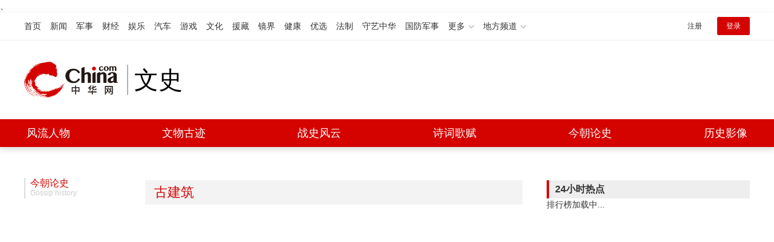

--- FILE ---
content_type: text/html; charset=UTF-8
request_url: https://history.china.com/t_5Y-k5bu6562R.html
body_size: 3328
content:


<!doctype html>
<html>
<head>
    <meta charset="utf-8">
    <title>古建筑相关新闻_图片_文史频道_中华网</title>
    <meta name="keywords" content="古建筑,新闻,图片,视频,评论,中华网">
    <meta name="description" content="中华网文史频道为您提供古建筑聚合阅读,主要包括最新的古建筑相关新闻,古建筑图片等热门信息。
	                  ">
    <link rel="stylesheet" href="/css/global.css"/>
    <link rel="stylesheet" href="/css/style.v1.css"/>、
    <meta name="author" content="wb 4383" />
<script src="//tmsstatic.china.com/webframework/plugins/jquery-1.11.1.min.js"></script>
<script src="//tmsstatic.china.com/webframework/js/baikeSp/pbSpecialBlockSort.js"></script>
<script>
var sortDataList = '[1948_L_1948, 1947_R_1947]';
var oldSortDataList='[1948_L, 1947_R]';
</script>
</head>

<body style="background-color:;">

<!-- #14771 Start -->
<script>
var _hmt = _hmt || [];
(function() {
  var hm = document.createElement("script");
  hm.src = "//hm.baidu.com/hm.js?cbec92dec763e6774898d6d85460f707";
  var s = document.getElementsByTagName("script")[0];
  s.parentNode.insertBefore(hm, s);
})();
</script>
<!-- #14771 End -->
 <!-- #3026 文史 Start -->
<div style="display:none;"><script src="//s19.cnzz.com/z_stat.php?id=1274157124&web_id=1274157124" language="JavaScript"></script></div>

<!-- #536 百度SSP广告位代码-公用代码 start -->
<script src="//dup.baidustatic.com/js/ds.js"></script>
<!-- #536 百度SSP广告位代码-公用代码 end -->


<div class="top_header_shadow">
    <link href="//www.china.com/zh_cn/plugin/all/topheader/top_header_style_2021.css" rel="stylesheet">
    <div class="top_header_bg">
        <div class="top_header">
            <ul class="top_header_channel">
                <li><a href="//www.china.com/" target="_blank">首页</a></li>
                <li><a href="//news.china.com/" target="_blank">新闻</a></li>
                <li><a href="//military.china.com" target="_blank">军事</a></li>
                <li><a href="//finance.china.com/" target="_blank">财经</a></li>
                <li><a href="//ent.china.com/" target="_blank">娱乐</a></li>
                <li><a href="//auto.china.com/" target="_blank">汽车</a></li>
                <li><a href="//game.china.com/" target="_blank">游戏</a></li>
                <li><a href="//culture.china.com/" target="_blank">文化</a></li>
                <li><a href="//yuanzang.china.com" target="_blank">援藏</a></li>
                <li><a href="//jingjie.china.com/" target="_blank">镜界</a></li>
                <li><a href="//health.china.com/" target="_blank">健康</a></li>
                <li><a href="//youxuan.china.com/" target="_blank">优选</a></li>
                <li><a href="//law.china.com/" target="_blank">法制</a></li>
                <li><a href="//shouyi.china.com/" target="_blank">守艺中华</a></li>
                <li><a href="//guofang.china.com/" target="_blank">国防军事</a></li>
                <li class="top_header_sub">更多<div class="sub"><a href="//fo.china.com/" target="_blank">佛学</a><a href="//jiu.china.com/" target="_blank">酒业</a><a href="//history.china.com" target="_blank">文史</a><a href="//gushici.china.com/" target="_blank">古诗词</a><a href="//art.china.com/renwu/" target="_blank">人物</a><a href="//jiemeng.china.com/" target="_blank">解梦</a><a href="//life.china.com/" target="_blank">生活</a></div></li>
                <li class="top_header_sub">地方频道<div class="sub"><a href="//fj.china.com/" target="_blank">福建</a><a href="//hubei.china.com/" target="_blank">湖北</a><a href="//henan.china.com/" target="_blank">河南</a><a href="//jiangsu.china.com/" target="_blank">江苏</a><a href="//jx.china.com/" target="_blank">江西</a><a href="//ln.china.com/" target="_blank">辽宁</a><a href="//nmg.china.com/" target="_blank">内蒙古</a><a href="//sd.china.com/" target="_blank">山东</a><a href="//sx.china.com/" target="_blank">山西</a><a href="//shaanxi.china.com/" target="_blank">陕西</a><a href="//xizang.china.com/" target="_blank">西藏</a></div></li>
            </ul>
            <script>(function(){var hover=function(elem,overCallback,outCallback){var isHover=false;var preOvTime=new Date().getTime();function over(e){var curOvTime=new Date().getTime();isHover=true;if(curOvTime-preOvTime>10){overCallback(e,elem)}preOvTime=curOvTime};function out(e){var curOvTime=new Date().getTime();preOvTime=curOvTime;isHover=false;setTimeout(function(){if(!isHover){outCallback(e,elem)}},10)};elem.addEventListener('mouseover',over,false);elem.addEventListener('mouseout',out,false)};var _elem=document.querySelectorAll('.top_header_sub');for(var i=0,j=_elem.length;i<j;i++){hover(_elem[i],function(e,elem){elem.className='top_header_sub over'},function(e,elem){elem.className='top_header_sub'})}})();</script>
            <ul class="top_header_nav">
                <li><span id="headNavLogin" class="headNavLogin"><a id="headNav_reg" href="//passport.china.com/reg/mobile" target="_blank" class="reg">注册</a><a id="headNav_login" href="//passport.china.com/" target="_blank" class="login">登录</a></span></li>
            </ul>
            <script src="//dvsend.china.com/china_login/js/china_api_login.js"></script>
            <script>china_api_login({id:'headNavLogin',initHTML:'<a id="headNav_reg" href="//passport.china.com/reg/mobile" target="_blank" class="reg">注册</a><a id="headNav_login" href="//passport.china.com/" target="_blank" class="login">登录</a>',logonHTML:'<em class="headNavLogout"><span title="[F7:nickname /]"><a href="//passport.china.com/">[F7:nickname /]</a></span>[F7:out /]</em>'});</script>
        </div>
    </div>
    
    <!-- 头部 -->
    <div class="top_header_info">
        <h1 class="top_header_logo"><a href="/" class="logo" target="_blank">文史</a></h1>
        <div class="top_header_right"></div>
    </div>
    <div class="top_header_subnav_bg">
    	<div class="top_header_subnav" id="js-top_header_subnav">
    	    <a href="/flrw/" target="_blank">风流人物</a>
    	    <a href="/lsrenwu/" target="_blank">文物古迹</a>
    	    <a href="/gouchen/" target="_blank">战史风云</a>
    	    <a href="/scgf/" target="_blank">诗词歌赋</a>
    	    <a href="/xh/" target="_blank">今朝论史</a>
    	    <a href="/lzp/" target="_blank">历史影像</a>
    	</div>
    </div>
</div>

    
    <div class="wrap clearfix">
        <div class="wrap-left" id="js-info-flow">
            <!-- 导航 -->
            
            <div class="listpage-nav" id="js-nav-move">
                <dl>
                    <dt><a href="#" target="_blank">今朝论史</a><i>Gossip history</i></dt>
                    <dd>
                        
                               <a href="http://history.china.com/t_5oWI56an5LiO5YWJ57uq55qH5bid5YWz57O7.html" target="_blank">慈禧与光绪</a>
                        
                               <a href="http://history.china.com/t_5a-56LaK5Y-N5Ye75oiY5piv5ZOq5LiA5bm0.html" target="_blank">对越反击战</a>
                        
                               <a href="http://history.china.com/t_5Y-46ams5oe_.html" target="_blank">司马懿</a>
                        
                               <a href="http://history.china.com/t_5p2o6LS15aaDCQ.html" target="_blank">杨贵妃	</a>
                        
                               <a href="http://history.china.com/t_5Lm-6ZqG.html" target="_blank">乾隆</a>
                        
                               <a href="http://history.china.com/t_5p2c5pyI56yZ.html" target="_blank">杜月笙</a>
                        
                               <a href="http://history.china.com/t_5q2m5YiZ5aSp.html" target="_blank">武则天</a>
                        
                               <a href="http://history.china.com/t_5pu55pON.html" target="_blank">曹操</a>
                        
                    </dd>
                </dl>
                <dl>
                    <dt><a href="#" target="_blank">战史风云</a><i>Biography</i></dt>
                    <dd>
                        
                               <a href="http://history.china.com/t_5Y-w5rm-6Zeu6aKY.html" target="_blank">台海风云</a>
                        
                               <a href="http://history.china.com/t_5pyd6bKc5oiY5LqJ.html" target="_blank">朝鲜战争</a>
                        
                               <a href="http://history.china.com/t_5Lit576O.html" target="_blank">中美秘史</a>
                        
                               <a href="http://history.china.com/t_6Kej5pS-5oiY5LqJ.html" target="_blank">解放战争</a>
                        
                               <a href="http://history.china.com/t_5LqM5oiY.html" target="_blank">二战</a>
                        
                    </dd>
                </dl>
				<dl>
				    <dt><a href="#" target="_blank">文物古迹</a><i>Biography</i></dt>
				    <dd>
				        
				               <a href="http://history.china.com/t_57Kf6KOV.html" target="_blank">粟裕</a>
				        
				               <a href="http://history.china.com/t_6K645LiW5Y-L.html" target="_blank">许世友</a>
				        
				               <a href="http://history.china.com/t_5b2t5b635oCA.html" target="_blank">彭德怀</a>
				        
				               <a href="http://history.china.com/t_5p6X5b2q.html" target="_blank">林彪</a>
				        
				               <a href="http://history.china.com/t_6ZmI6LWT.html" target="_blank">陈赓</a>
				        
				               <a href="http://history.china.com/t_6buE5rC46IOc.html" target="_blank">黄永胜</a>
				        
				    </dd>
				</dl>
                <dl>
                    <dt><a href="#" target="_blank">历史影像</a><i>Old photos</i></dt>
                    <dd>
                        
                               <a href="http://history.china.com/t_572X55Ge5Y2_.html" target="_blank">罗瑞卿</a>
                        
                               <a href="http://history.china.com/t_6LS66b6Z.html" target="_blank">贺龙</a>
                        
                               <a href="http://history.china.com/t_6ZmI5q-F.html" target="_blank">陈毅</a>
                        
                               <a href="https://history.china.com/t_6ZmI5LqR.html" target="_blank">陈云</a>
                        
                               <a href="http://history.china.com/t_5YiY5bCR5aWH.html" target="_blank">刘少奇</a>
                        
                               <a href="http://history.china.com/t_5pyx5b63.html" target="_blank">朱德</a>
                        
                    </dd>
                </dl>
                
            </div>
            
            
            <div class="message-list">
                <div class="mod-hd"><h3>古建筑</h3></div>
                
            </div>
            
        </div>
        <div class="wrap-right">
            <div class="med-dom mt30">
                <!--中华网-文史首页画中画1-336*280-->
                <script type="text/javascript">
                    var cpro_id = "u3795621";
                </script>
                <script type="text/javascript" src="//cpro.baidustatic.com/cpro/ui/c.js"></script>
            </div>
            
            <div class="wp-title mt10"><h2>24小时热点</h2></div>
            <ul class="wp-r-3" id="js-side-rank">
                排行榜加载中...
            </ul>
            <div id="js-follow-right">
                <div class="med-dom mt10">
                    <!--中华网-文史首页画中画2-336*280-->
                    <script type="text/javascript">
                        var cpro_id = "u3795623";
                    </script>
                    <script type="text/javascript" src="//cpro.baidustatic.com/cpro/ui/c.js"></script>
                </div>
            </div>
        </div>
    </div>
    <div id="footer">
    </div>
    <script src="//tmsstatic.china.com/webframework/special/baikeSp/1585539999420/js/jquery-3.4.1.min.js"></script>
    <script src="//tmsstatic.china.com/webframework/special/baikeSp/1585539999420/js/jquery.SuperSlide.2.1.3.js"></script>
    <script src="//tmsstatic.china.com/webframework/special/baikeSp/1585539999420/js/jquery.lazyload.min.js"></script>
    <script src="//tmsstatic.china.com/webframework/special/baikeSp/1585539999420/js/main.js"></script>
    <script src="//history.china.com/js/history.360.list.common.js"></script>
</body>
</html>

--- FILE ---
content_type: text/css
request_url: https://history.china.com/css/global.css
body_size: 1140
content:
html,body,div,span,applet,object,iframe,h1,h2,h3,h4,h5,h6,p,blockquote,pre,a,abbr,acronym,address,big,cite,code,del,dfn,em,img,ins,kbd,q,s,samp,small,strike,strong,sub,sup,tt,var,b,u,i,center,dl,dt,dd,ol,ul,li,fieldset,form,input,select,textarea,label,legend,article,aside,canvas,details,embed,figure,figcaption,footer,header,hgroup,menu,nav,output,ruby,section,summary,time,mark,audio,video{margin:0;padding:0;border:0;font-size:100%;font:inherit;vertical-align:baseline;}
table,caption,tbody,tfoot,thead,tr,th,td{margin:0;padding:0;font-size:100%;font:inherit;vertical-align:baseline;}
table{border-collapse:collapse;border-spacing:0;}
ol,ul{list-style:none;}
a{text-decoration:none;}
img{vertical-align:top;}
input,select,textarea{margin:0;padding:0;font-size:100%;font:inherit;-webkit-tap-highlight-color:transparent;tap-highlight-color:transparent;outline:0;box-shadow:none;}
html{word-wrap:break-word;word-break:break-all;-webkit-text-size-adjust:100%;text-size-adjust:100%;}
html{font:14px/1.5 "Microsoft Yahei","PingFang SC",Helvetica,Arial,"Hiragino Sans GB",STHeiTi,sans-serif;color:#333;-webkit-font-smoothing:antialiased;}
a{color:#333;text-decoration:none;}
a:hover{color:#f04040;}
img{display:inline-block;vertical-align:top;border-radius:3px;}
.clearfix:after{content:".";display:block;height:0;clear:both;visibility:hidden;}
.clearfix{display:inline-block;}
.clearfix{zoom:1;display:block;}
.hidden{display:none;}

.channel-nav,.wrap,#header{width:1200px;margin:0 auto;}
.wrap .wrap-left{position:relative;float:left;width:824px;overflow:hidden;}
.wrap .wrap-right{float:right;width:336px;overflow:hidden;}

/*channel-nav*/
.channel-nav,.main-header,.wrapper,#chan_mainBlk{width:1200px;margin:0 auto;}
.channel-nav-bg{background-color:#fff;border-bottom:solid 1px #eee;height:50px;font-size:14px;width:100%;}
.channel-nav{height:50px;}
.channel-nav-list{float:left;font-size:14px;line-height:49px;text-align:center;}
.channel-nav-list a{margin-right:18px;}
.channel-nav-list a:hover{color:#f04040;border-bottom:solid 2px #f04040;}
.channel-nav-list i{display:none;}
.channel-nav-login{float:right;padding-top:10px;font-size:14px;line-height:28px;}
.channel-nav-login a{display:inline-block;padding:0 10px;text-decoration:none;}
.channel-nav-login a.channel-nav-entry{margin-left:0;background-color:#f04040;color:#fff;}

/* 34*16 = 544px */
@media screen and (min-width:34em){
  
}

/* 48*16 = 768px */
@media screen and (min-width:48em){

}

/* 62*16 = 992px */
@media screen and (min-width:62em){

}

/* 75*16 = 1200px */
@media screen and (min-width:75em){
    
}

/* 1380px */
@media screen and (min-width:86.25em){

}

--- FILE ---
content_type: text/css
request_url: https://history.china.com/css/style.v1.css
body_size: 6027
content:
.title_red{color:#d40300 !important;}
/**/
.med-dom{}
/* .wrap-right .med-dom,.article-right .med-dom{height:285px;} */
.med-t{margin-top:30px;overflow:hidden;}
.med-t img{width:100%;vertical-align:top;}

/**/
.mt0{margin-top:0 !important;}
.mt10{margin-top:10px !important;}
.mt15{margin-top:15px !important;}
.mt20{margin-top:20px !important;}
.mt30{margin-top:30px !important;}
.mt40{margin-top:40px !important;}
.mt80{margin-top:80px !important;}
/**/
.wp-title{background-color:#eee;margin-top:30px;}
.wp-title h2{border-left:solid 4px #d40300;padding-left:10px;height:30px;line-height:30px;font-size:16px;font-weight:bold;}
.wp-title .more{float:right;color:#999;position:absolute;right:0;top:0;}
.wp-title a.more{position:absolute;right:0;bottom:0;}

#header{position:relative;}
.history-logo{display:block;float:left;padding-left: 230px;height:46px;margin-top:17px;background: url(//www.china.com/zh_cn/img1905/2020/v21_logo@2x.png) no-repeat 0 50%;background-size:auto 38px;font-size:29px;color:#000;line-height:46px;}
.history-logo:hover{color:#000;}

.history-nav{float:left;margin-left:30px;padding-top:37px;}
.history-nav li{float:left;font-size:16px;line-height:30px;}
.history-nav li:after{padding-left:24px;padding-right:30px;content:"/";}
.history-nav li:last-child:after{content:"";}

/* header 2021 */
.top_header_shadow{position:relative;margin-bottom:25px;background-color:#fff;box-shadow:0px 4px 9px 0px rgba(184,182,182,0.5);}
.top_header_info,.top_header_subnav{width:1200px;margin:0 auto;}
.top_header_info{position:relative;height:90px;margin:20px auto;}
.top_header_logo{position:relative;height:90px;display:block;float:left;background:url(//www.china.com/zh_cn/img1905/2023/c_logo2023.png) no-repeat 0 50%;background-size:156px auto;}
.top_header_logo .logo{position:relative;height:100%;padding-left:182px;display:block;color:#000;font-size:40px;line-height:90px;}
.top_header_logo .logo:hover{text-decoration:none;}
.top_header_logo .logo:before{position:absolute;left:170px;top:20px;content:"";width:2px;height:50px;background-color:#b2b2b2;}
.top_header_logo_channel{float:left;font-size:40px;line-height:50px;color:#000;border-left:solid 2px #b2b2b2;margin-top:20px;padding-left:12px;}
.top_header_right{float:right;}
.top_header_right img{height:90px;width:728px;}
.top_header_subnav_bg{background-color:#d40300;}
.top_header_subnav{height:46px;line-height:46px;font-size:18px;display:flex;justify-content:space-between;flex-wrap:wrap;}
.top_header_subnav a{color:#fff;text-align:center;width:80px;overflow:hidden;}
.top_header_subnav a:hover,.top_header_subnav a.current{background-color:rgba(255,255,255,.2);color:#fff;}

.listpage-nav{width:160px;position:absolute;top:0;}
.listpage-nav dl{margin-top:26px;}
.listpage-nav dt{height:34px;padding-left:8px;border-left:solid 2px #ddd;line-height:17px;font-size:16px;}
.listpage-nav dt a{color:#d40300;}
.listpage-nav dt i{font-size:12px;color:#ccc;display:block;}
.listpage-nav dd{margin-top:6px;padding-left:10px;font-size:12px;line-height:20px;}
.listpage-nav dd a{margin-right:8px;}
.nav-position{}
.fixed{position:fixed;}

.focus{position:relative;margin-left:200px;margin-top:20px;width:624px;height:280px;overflow:hidden;border-radius:5px;}
.focus .item-list{}
.focus .item-list li{position:relative;}
.focus .item-list li .item-img{display:block;width:624px;height:280px;}
.focus .item-list li .item-title{position:absolute;left:0;bottom:0;width:100%;height:50px;line-height:50px;font-size:20px;text-indent:20px;font-weight:bold;color:#fff;background-color:rgba(0,0,0,.75);}
.focus .item-list li .item-title a{color:#fff;}
.focus .item-list-btn{position:absolute;bottom:20px;right:0;width:150px;height:10px;}
.focus .item-list-btn li{display:inline-block;width:10px;height:10px;background-color:#fff;border-radius:50%;margin-right:15px;cursor:pointer;vertical-align:top;overflow:hidden;text-indent:-200px;}
.focus .item-list-btn li.on{background-color:#d40300;}
.focus .item-prev,.focus .item-next{position:absolute;top:50%;margin-top:-40px;width:35px;height:80px;display:block;background-image:url(../img/item-btn-bg.png);background-repeat:no-repeat;cursor:pointer;}
.focus .item-prev{left:0;background-position:0 0;}
.focus .item-next{right:0;background-position:-35px 0;}

.message-list{margin-left:200px;}
/**/
.item-phototext,.item-photo-t,.item-textonly{padding:10px 0;border-bottom:solid 1px #eee;overflow:hidden;}
.item-photo{width:154px;height:88px;overflow:hidden;float:left;margin-right:24px;background-image:url([data-uri]); background-size:24px 24px; background-position:center;background-repeat:no-repeat;background-color:#f5f5f5;}
.item-photo img{display:block;width:154px;min-height:88px;}
.item-text{}
.item-tit{font-size:20px;line-height:1.3;margin-bottom:4px;font-weight:700;max-height:52px;height:52px;display:-webkit-box;-webkit-box-orient:vertical;-webkit-line-clamp:2;overflow: hidden;text-overflow: ellipsis;}
.item-type{margin-top:11px;height:30px;}
.item-type .item-tag,.item-type .item-tag a{display:inline-block;height:24px;line-height:24px;vertical-align:top;font-size:12px;}
.item-type .item-tag a{padding:0 20px;background-color:#eee;color:#666;}
.item-type .item-tag a:hover{color:#d40300;}
.item-time{margin-left:30px;color:#ccc;}
.item-onlytext .item-photo{display:none;}
.item-onlytext .item-tit{height:auto;}
.item-photo-t{}
.item-photo-t .item-tit{height:18px;line-height:18px;padding-top:0;}
.item-photo-t .item-photo{width:auto;float:none;background:none;margin-right:-20px;margin-top:15px;}
.item-photo-t .item-photo img{float:left;margin-right:18px;}

.wp-r-1{margin-top:0;}
.wp-r-1 li{overflow:hidden;font-size:16px;border-top:solid 1px #eaeaea;}
.wp-r-1 li:first-child{border-top:none;}
.wp-r-1 li img{float:left;width:109px;height:72px;margin-right:15px;display:none;}
.wp-r-1 li p{height:50px;line-height:50px;overflow:hidden;font-size:16px;}
.wp-r-1 li.current{padding-top:20px;padding-bottom:20px;height:auto;}
.wp-r-1 li.current img{display:block;}
.wp-r-1 li.current p{padding-top:6px;margin-bottom:6px;height:60px;line-height:30px;}

.wp-r-2{margin-top:5px;}
.wp-r-2 li{width:160px;height:160px;float:left;margin-right:15px;}
.wp-r-2 li:nth-child(2n){margin-right:0;}
.wp-r-2 li img{width:160px;height:107px;}
.wp-r-2 li h3{padding:2px 0 0;line-height:20px;height:40px;overflow:hidden;width:100%;font-size:14px;}

.wp-r-3{margin-top:0;}
.wp-r-3 li{overflow:hidden;font-size:16px;border-top:solid 1px #eaeaea;padding-top:10px;padding-bottom:10px;height:auto;}
.wp-r-3 li:first-child{border-top:none;}
.wp-r-3 li img{float:left;width:109px;height:72px;margin-right:15px;display:block;}
.wp-r-3 li p{padding-top:6px;margin-bottom:6px;height:60px;line-height:30px;overflow:hidden;font-size:16px;}


.wp-r-hot{margin-top:5px;}
.wp-r-hot .item{padding:10px 0;border-top:solid 1px #eee;border-bottom:none;}
.wp-r-hot .item:first-child{border-top:none;}
.wp-r-hot .item a{display:block;overflow:hidden;position:relative;width:100%;}
.wp-r-hot .item_pic{float:left;width:115px;max-height:78px;overflow:hidden;}
.wp-r-hot .item_pic img{width:100%;height:78px;}
.wp-r-hot .item_txt{margin-left:130px;font-size:16px;line-height:26px;}
.wp-r-hot .item_ad{width:22px;height:13px;background:url(//news.china.com/img2014/ad_icon.@2x.png) 0 0 no-repeat #fff;opacity: 0.8;background-size:22px 13px;position:absolute;left:0px;bottom:0;z-index:3; }
/**/
#js-follow-right{width:336px;background-color:#fff;}

/* 
 * article
 */
.article-crumbs,.article-crumbs a{font-size:12px;color:#999;}
.article-crumbs{margin-top:20px;}
.article-left{float:left;width:824px;}
.article-right{float:right;width:336px;overflow:hidden;}
.article-title{padding-top:10px;font-size:32px;line-height:52px;font-weight:bold;text-align:center;color:#000;}
.article-info{padding-left:30px;padding-right:30px;margin-top:10px;padding-bottom:10px;font-size:12px;line-height:22px;color:#999;border-bottom:solid 1px #eee;}
.article-info-link{float:right;}
.article-info-link a{float:left;background-image:url(../img/article_type_icon.png);background-repeat:no-repeat;display:inline;margin-left:10px;}
.article-info-fontbig,.article-info-fontsmall{width:22px;height:22px;text-indent:-200px;overflow:hidden;}
.article-info-fontbig{background-position:-22px 1px;}
.article-info-fontsmall{background-position:0 1px;}
.article-content{padding:10px 30px;font-size:18px;line-height:2.111111em;}
.article-content p{padding-bottom:20px;text-indent:2em;color:#333;}
.article-content img{display:block;max-width:600px;margin:0 auto;}
.article-content b,.article-content strong{font-weight:bold;}
.article-content .news_img_title{color:#666;font-size:16px;line-height:20px;margin-top:-10px;text-align:center !important;text-indent:0;}
.article-content .news_img_title a{font-size:16px;}
.article-content .news_img_title span,.article-content .news_img_title cite{display:inline-block;text-align:left;text-indent:2em;font-style:normal;}

#chan_newsDetail em{font-style:italic;}
#chan_newsDetail .pcenter,#chan_newsDetail .pic,#chan_newsDetail .img_wrapper,#chan_newsDetail .detailPic,#chan_newsDetail .picIntro{text-align:center;text-indent:0em;}
#chan_newsDetail .img_descr,#chan_newsDetail .picIntro{display:block;color:#666;font-size:16px;}
.chan_newsPic{text-align:center;text-indent:0em;}
#chan_newsDetail .pright{text-align:right;text-indent:0em;}

.cn_share{position:relative;}
.cn_share a,
.cn_share .custom_item{padding-left:36px;height:22px;text-decoration:none; zoom:1;vertical-align:middle;cursor:pointer;color:#333;-moz-opacity:1;-khtml-opacity:1;opacity:1;margin-left:0;}
.cn_share a:hover,
.cn_share .custom_item_hover{text-decoration:underline;-moz-opacity:.75;-khtml-opacity:.75;opacity:.75;}
.cn_share .weixin{display:inline-block;background:url(https://www.china.com/zh_cn/default/shareico.png) 0 -119px no-repeat;}
.article-info-link .cn_share{display:inline-block;padding:0;padding-left:10px;float:left;font-size:0;}
.article-info-link .cn_share a{float:none;}
.weixin_main{width:232px;position:absolute;background-color:#fff;border:1px solid #ccc;left:-85px;bottom:-110px;z-index:1;overflow:hidden;display:none;}
.weixin_main_box{cursor:auto;z-index:1000;}
.weixin_main_box_int{position:relative;padding:6px 6px;z-index:2;overflow:hidden;}
.weixin_main_box_int img{width:86px;height:86px;float:left;margin-right:14px;}
.weixin_main_box_int p{line-height:24px;color:#666;font-size:12px;width:auto;padding-top:22px;}
.weixin_main_box_int .wx_close{position:absolute;left:202px;top:13px;width:30px;height:30px;display:block;z-index:3;cursor:pointer;background:url(https://www.china.com/zh_cn/default/wx_arrow.png) left bottom no-repeat;display:none;}

.chan_scanToPhone{background:#fff;display:none;height:250px;width:220px;border:10px solid #9f9f9f;border-radius:10px;}
.chan_scanToPhone_tit{height:24px;line-height:24px;background:#F2F2F2;border-bottom:1px solid #E8E8E8;color:#666;}
.chan_scanToPhone_tit span{float:left;padding-left:10px;}
.chan_scanToPhone_tit a{background:none;width:23px;height:24px;float:right;font-size:16px; cursor:pointer;}
.chan_scanToPhone_tit a:hover{color:#666;text-decoration:none;}
.chan_scanToPhone_img {padding-top:30px;text-align:center;}

.article-list{position:relative;margin-top:-20px;}
.article-list .message-list{margin-left:200px;}

.pageStyle5{clear:both;font-size:14px;line-height:1.231;height:38px;}
.pageStyle5 #chan_multipageNumN {color:#666;display:inline;float:left;height:34px;left:50%;position:relative;}
.pageStyle5 #chan_multipageNumN a,
.pageStyle5 #chan_multipageNumN span{background:#eee;display:block;height:26px;float:left;line-height:1.231;margin:0 2px;overflow:hidden;padding:8px 12px 0;position:relative;right:50%;}
.pageStyle5 #chan_multipageNumN a{background:#eee;color:#666;text-decoration:none;}
.pageStyle5 #chan_multipageNumN a:hover{background:#d40300;color:#fff;text-decoration:none;}
.pageStyle5 #chan_multipageNumN .curPage,
.pageStyle5 #chan_multipageNumN .allPage{background:#d40300;color:#fff;}
.pageStyle5 #chan_multipageNumN span.sumPage{white-space:nowrap;}
.pageStyle5 #chan_multipageNumN .nextPage{display:none;}
.pageStyle5 #chan_multipageNumN .sumPage cite{font-style:normal;padding:0 .2em;}
.pageStyle5 span.pageBack{display:block;margin:0 auto;width:110px;}

.eppagebottom{height:170px;overflow:hidden;}
.eppagebottom .imgNews{float:left;width:190px;height:170px;margin:0px 8px 0 7px;}
.eppagebottom .imgNews a{display:block;}
.eppagebottom .imgNews .imgBox{position:relative;}
.eppagebottom .imgNews img{width:190px;height:120px;vertical-align:top;}
.eppagebottom .imgNews .imgSub{position:absolute;left:0;bottom:0;z-index:9999;overflow:hidden;pointer-events:none;background-color:rgba(0,0,0,.5);color:#fff;font-size:12px;line-height:16px;padding:0 5px;}
.eppagebottom .imgNews .imgTit{overflow:hidden;height:36px;line-height:18px;font-size:14px;margin-top:8px;overflow:hidden;text-align:left;}



.wntjItem,.medialist{border-bottom:1px solid #eee;padding:10px 0;position:relative;}
.wntjItem .tit,.medialist .tit{overflow: hidden;font:20px/32px "Microsoft Yahei";margin-bottom: 32px;}
.wntjItem .tit a,.medialist .tit a {color:#202020;}
.wntjItem .tit a:hover,.medialist .tit a:hover {color:#d40300;}
.wntjItem .tag a,.medialist .tag a {color:#999;}
.wntjItem .tag a:hover,.medialist .tag a:hover {color:#d40300;}
.wntjItem .time,.medialist .time {margin-right:1em;}
.wntjItem .item_foot,.medialist .item_foot {color:#999; padding-right:15px; font-size: 14px;}
.wntjItem .item_img img,.medialist .item_img img {width:154px;min-height:88px;}
.wntjItem .item_img img,.medialist .item_img img {-webkit-transition:all .5s ease-in-out; -moz-transition:all .5s ease-in-out; -o-transition:all .5s ease-in-out; transition:all .5s ease-in-out}
.wntjItem .item_img img:hover,.medialist .item_img img:hover {-webkit-transform:scale(1.1); -moz-transform:scale(1.1); -ms-transform:scale(1.1); -o-transform:scale(1.1); transform:scale(1.1);}
.wntjItem .s-nub,.medialist .s-nub {left:-35px; top:12px;}
.wntjItem .s-hit,.medialist .s-hit {position:static; float:right; display: none;}
.wntjItem .item_alink,.medialist .item_alink{display:block; padding:10px 0;}
.wntjItem .item_alink:hover,.medialist .item_alink:hover{text-decoration:none;}
.wntjItem .sum,.medialist .sum{font-size:14px;color:#666;line-height:22px;height:44px;overflow:hidden;margin-bottom:16px;text-overflow:ellipsis;display:-webkit-box;-webkit-line-clamp:2;margin-top:-6px;-webkit-box-orient:vertical;display:none;}
.ztMainCon .wntjItem:first-child {padding-top:0;}
.item_defaultView .item_img {float:left; margin-right: 28px;width:240px; height:160px; overflow:hidden;}
.item_defaultView .item_img.loading {
	background-image:url([data-uri]); background-size:24px 24px; background-position:center; background-repeat:no-repeat; background-color:#f5f5f5;}
.item_defaultView .item_img img {height:160px;}
.item_defaultView .item_con { float: right;height: 160px;width: 560px;overflow: hidden;display: table;}
.item_defaultView .item-con-inner{display: table-cell;vertical-align: middle;/*padding-top: 8px;*/}
.item_qifeiView {padding:0 0 15px;}
.item_qifeiView .item_img {float:left; width:154px;height:88px; overflow:hidden;}
.item_qifeiView .item_con {margin-left:178px;}
.item_qifeiView .tit{height:52px;overflow:hidden;font:18px/28px "Microsoft Yahei";font-weight:bold;margin-bottom:12px;}
.item_qifeiView .item_foot {padding-top:10px;}
.item_qifeiView .source,.item_qifeiPicView .source {background:url(../img/ad_icon.png) 0 1px no-repeat; background-size: 22px 13px;display:block; line-height:18px; height:18px; overflow:hidden; padding:0 0 0 30px;}
.item_qifeiPicView {padding-top:0;}
.item_qifeiPicView .tit{margin-bottom:10px;}
.item_qifeiPicView .item_foot {padding-top:20px;}
.item_qifeiPicView .item_img,.item_qifeiPicView .item_foot {width:100%; display:block; clear:both;}
.item_qifeiPicView .item_img a {width:180px; height:120px;display:inline-block;overflow:hidden; float:left;}
.item_qifeiPicView .item_img img {width:180px; min-height:120px; display:block; float: left;margin-right:28px;}
.item_bdxxlView {padding:5px 0;}
/*#1727*/
.item_bigPicView {padding:0;}
.item_bigPicView .tit{ margin-bottom: 20px;}
.item_bigPicView .item_img {overflow:hidden;}
.item_bigPicView .item_img img {/*max-width:800px; */width:100%;height:auto;}
.item_bigPicView .item_foot {padding-top:20px;}
.item_bigPicView .s-nub {top:18px;}
.item_bigPicView .source {background:url(../img/ad_icon.png) 0 3px no-repeat; display:block; font-size:12px; line-height:18px; height:18px; overflow:hidden; padding:0 0 0 30px;}

.mod-hd{margin-top:30px;background-color:#f3f3f3;height:40px;line-height:40px;clear:both;overflow:hidden;}
.mod-hd h3{float:left;color:#d40300;float:left;height:42px;text-align:center;display:inline-block;padding:0 15px;font-size:22px;}

/* #js-news-rank{height:395px;} */
.medialist .item-type .item-tag{display:inline-block;background:url(../img/ad_icon.png) no-repeat 0 50%;background-size:22px 13px;height:24px;line-height:24px;vertical-align:top;font-size:12px;padding-left:30px;}

.item-3pics .tit{margin-bottom:15px;overflow:hidden;}
.item-3pics .item-img{margin-right:-19px;height:130px;overflow:hidden;margin-bottom:5px;}
.item-3pics .item-img img{width:195px;height:130px;margin-right:19px;}
/* 4684 */
#js-article-newsroll-bottom{display:none;}
#IndiKeyword{display:none;}
/*  */
#js-focus-list .singleImage__img,#js-focus-list .largeImage__img{width:624px;height:280px;}
#js-focus-list .singleImage__img .img,#js-focus-list .largeImage__img .img{width:100%;height:100%;border-radius:0px;background-size:100% 100%;position:relative;background-repeat:no-repeat;}
#js-focus-list .singleImage__img .img .adTag,#js-focus-list .largeImage__img .img .adTag{position:absolute;top:6px;right:6px;border-radius:8px;background-color:rgba(0,0,0,.6);color:#bbb;font-size:12px;height:18px;line-height:18px;padding:0 6px;}
#js-focus-list .singleImage__body,#js-focus-list .largeImage__title{position:absolute;left:0;bottom:0;width:100%;height:50px;line-height:50px;font-size:20px;text-indent:20px;font-weight:bold;color:#fff;background-color:rgba(0,0,0,.75);color:#fff;}

--- FILE ---
content_type: application/javascript
request_url: https://history.china.com/js/history.360.list.common.js
body_size: 26385
content:
/*********************************公用方法**********************************************************/
/**
 * 用于js获取hash值
 */
var I64BIT_TABLE = 'ABCDEFGHIJKLMNOPQRSTUVWXYZabcdefghijklmnopqrstuvwxyz0123456789_-'.split('');

function getHash(input){
 var hash = 5381;
 var i = input.length - 1;

 if(typeof input == 'string'){
  for (; i > -1; i--)
   hash += (hash << 5) + input.charCodeAt(i);
 }
 else{
  for (; i > -1; i--)
   hash += (hash << 5) + input[i];
 }
 var value = hash & 0x7FFFFFFF;

 var retValue = '';
 do{
  retValue += I64BIT_TABLE[value & 0x3F];
 }
 while(value >>= 6);

 return retValue;
}

/**
 * 获取随机数
 * @return
 */
function getuid() {
	var uid = '';
	var d = (new Date() - 0);
	var s = window.location.href;
	var hash = getHash(s);
	uid = "" + d + hash + Math.random() + Math.random() + Math.random() + Math.random();
	uid = uid.replace(/\./g, "").substring(0, 32);
	return uid;
}
/**
 * 发起跨域请求
 * @return
 */
function dynamicScript(url){
    var img = new Image(),
        key = 'mediav_log_' + Math.floor(Math.random() * 2147483648).toString(36);
    window[key] = img;
    img.onload = img.onerror = img.onabort = function() {
        img.onload = img.onerror = img.onabort = null;
        window[key] = null;
        img = null;
    };
    img.src = url;
}

//是否是可见区域内
function isCanBeLook(divId){

	//console.log("当前验证div="+divId);
	//console.log("当前验证div长度="+jQuery('#'+divId).length);
	if(jQuery('#'+divId).length>0){
		if(jQuery('#'+divId).is(":visible")){
			var look = true;
			var look1 = jQuery(window).scrollTop()>(jQuery('#'+divId).offset().top+jQuery('#'+divId).outerHeight());
			var look2 = jQuery(window).scrollTop()<(jQuery('#'+divId).offset().top-jQuery(window).height());
			if(look1||look2){
				look = false;
			}
			return look;
		}
		return false;
	}else{
		return false;
	}
}

//替换宏
function replaceHong(str,x,y,startTime,endTime){
	str = str.replace('__OFFSET_X__',x);
	str = str.replace('__OFFSET_Y__',y);
	str = str.replace('__EVENT_TIME_START__',startTime);
	str = str.replace('__EVENT_TIME_END__',endTime);
	return str;
}

//获取点击位置相对于div的X位置
function getMousePos_X(divId,event){
	var e = event || window.event;
	var scrollX = document.documentElement.scrollLeft || document.body.scrollLeft;
	var x = e.pageX || e.clientX + scrollX;
	x = x- $('#'+divId).offset().left;
	x = Math.ceil(x);
	return x;
}
//获取点击位置相对于div的Y位置
function getMousePos_Y(divId,event){
	var e = event || window.event;
	var scrollY = document.documentElement.scrollTop || document.body.scrollTop;
	var y = e.pageY || e.clientY + scrollY;
	y = y- $('#'+divId).offset().top;
	y = Math.ceil(y);
	return y;
}
/**
 * @function
 * @description 判断是否左键或者中键
 * @param
 * */
var isLeftOrMiddleClick = function(evt){
    evt = evt || window.event;
    if('buttons' in evt && typeof evt.buttons !== 'undefined'){
        return evt.buttons == 1 || evt.buttons == 4;
    }else if('which' in evt && typeof evt.which !== 'undefined'){
        return evt.which == 1 || evt.which == 2;
    }else{
        return evt.button == 1 || evt.button == 4;
    }
};
/**
 * @function
 * @description 判断是否左键
 * @param
 * */
var isLeftClick = function(evt){
    evt = evt || window.event;
    if('buttons' in evt && typeof evt.buttons !== 'undefined'){
        return evt.buttons == 1;
    }else if('which' in evt && typeof evt.which !== 'undefined'){
        return evt.which == 1;
    }else{
        return evt.button == 1;
    }
};
var isRight = false;

//是否需要曝光（本页可以共用，不适用所有页）
function toBaoguang_R(divId,isBaoguang,imptk){
	if(isBaoguang){

	}else{
		if(isCanBeLook(divId)){
			//发起曝光检测请求STA
			if(imptk!=undefined&&imptk!=''&&imptk.length>0){
				for(var j=0;j<imptk.length;j++){
					dynamicScript(imptk[j]);
				}
			}
			//baoguang1 = true;
			//发起曝光检测请求END
			isBaoguang = true;
		}else{
			$(window).scroll(function(event){
				if(!isBaoguang&&isCanBeLook(divId)){
					//发起曝光检测请求STA
					if(imptk!=undefined&&imptk!=''&&imptk.length>0){
						for(var j=0;j<imptk.length;j++){
							dynamicScript(imptk[j]);
						}
					}
					//发起曝光检测请求END
					isBaoguang = true;
				}
			});
		}
	}

}
/*************************************排行榜多tab列表所用方法********************************************/
//点击事件
/*function clickAd(curl,clktk){
	var clktkArray = clktk.split(',');
	//发起点击检测请求STA
	if(clktkArray!=undefined&&clktkArray!=''&&clktkArray.length>0){
		for(var j=0;j<clktkArray.length;j++){
			dynamicScript(clktkArray[j]);
		}
	}
	//发起点击检测请求END

	//点击跳转
	window.open(curl,'_baank');

}*/

//广告--鼠标点击按下事件
function mouseDownAd(timeSize,event){
    if(!isLeftOrMiddleClick(event)){
        isRight = true;
        return false;
    }
	downTimeArray[timeSize] = (new Date()).valueOf();
}
//广告--鼠标点击松开事件
function mouseUpAd(curl,clktk,targetDivId,timeSize,event){
    if(isRight){
        isRight = false;
        return false;
    }
	var clktkArray = clktk.split(',');
	var x = '';
	var y = '';
	var startTime=downTimeArray[timeSize];
	var endTime = '';

	if($('#'+targetDivId).offset()!=undefined){
		x = getMousePos_X(targetDivId,event);
		y = getMousePos_Y(targetDivId,event);

	}
	endTime = (new Date()).valueOf();
	//发起点击检测请求STA
	if(clktkArray!=undefined&&clktkArray!=''&&clktkArray.length>0){
		for(var j=0;j<clktkArray.length;j++){

			var clickUrl = replaceHong(clktkArray[j],x,y,startTime,endTime);
			dynamicScript(clickUrl);
		}
	}
	//发起点击检测请求END

	//点击跳转
	curl = replaceHong(curl,x,y,startTime,endTime);
	window.open(curl,'_baank');

}



//是否需要曝光
function toBaoguang(divId,adSize,imptk){
	if(baoGuangArray[adSize]){

	}else{
		if(isCanBeLook(divId)){
			//发起曝光检测请求STA
			if(imptk!=undefined&&imptk!=''&&imptk.length>0){
				for(var j=0;j<imptk.length;j++){
					dynamicScript(imptk[j]);
				}
			}
			//发起曝光检测请求END
			baoGuangArray[adSize] = true;
			/**此处应该也是判断，但是应该不会用到 start*/
			//console.log("此处检测是否是需要加载下次的数据");
			var needLoadIndex;
			var alreadyRequest = ad360RequestSum;
			if(alreadyRequest-1<tiqianstep){
				needLoadIndex = alreadyRequest-1;
			}else{
				needLoadIndex = alreadyRequest-1-tiqianstep;
			}
			if(adSize==needLoadIndex){
				//console.log("符合要求，准备下次加载");
				//循环调用，防止当时有正在执行的导致此方法未执行
				nextRequest = setInterval(xunhuanzhixing(),200);
			}
			/**此处应该也是判断，但是应该不会用到 end*/
		}else{
			$(window).scroll(function(event){
				if(!baoGuangArray[adSize]&&isCanBeLook(divId)){
					//发起曝光检测请求STA
					if(imptk!=undefined&&imptk!=''&&imptk.length>0){
						for(var j=0;j<imptk.length;j++){
							dynamicScript(imptk[j]);
						}
					}
					//发起曝光检测请求END
					baoGuangArray[adSize] = true;

					/***此处检测是否是需要加载下次的数据。start***/
					//console.log("此处检测是否是需要加载下次的数据");

					/*var needLoadIndex;
					if(ad360Sum-1<tiqianstep){
						needLoadIndex = ad360Sum-1;
					}else{
						needLoadIndex = ad360Sum-1-tiqianstep;
					}*/
					var needLoadIndex;
					var alreadyRequest = ad360RequestSum;
					if(alreadyRequest-1<tiqianstep){
						needLoadIndex = alreadyRequest-1;
					}else{
						needLoadIndex = alreadyRequest-1-tiqianstep;
					}

					if(adSize==needLoadIndex){
						//console.log("符合要求，准备下次加载");
						//循环调用，防止当时有正在执行的导致此方法未执行
						//initToutiaoList();
						nextRequest = setInterval(xunhuanzhixing(),200);


					}
					/***此处检测是否是需要加载下次的数据。end***/
				}
			});
		}


	}

}
/**
 * 循环执行
 * @return
 */
function xunhuanzhixing(){
	if(zhixingArray[reqtimes-1]==undefined){
		zhixingArray[reqtimes-1] = false;
	}
	if(zhixingArray[reqtimes-1]){
		//执行过就取消
		nextRequest = clearInterval(nextRequest);
	}else{
		initToutiaoList();
	}
}

/**
 * 写入script
 * @return
 */
function initToutiaoList(){
	//此次还未执行
	if(zhixingArray[reqtimes-1]==undefined){
		zhixingArray[reqtimes-1] = false;
	}
	if(ifPreWorkIng){
		console.log("上一次执行还在执行,防止提前加载后续广告引起同时执行多个回调函数");
		return false;
	}
	if(zhixingArray[reqtimes-1]){
		console.log("已经执行过reqtimes="+reqtimes);
		return false;
	}
	//开始执行，执行标志置为true
	zhixingArray[reqtimes-1] = true;
	ifPreWorkIng = true;
	reqtimes = reqtimes+1;

	var impct = 6;//请求个数
	var showid = 'NWdpYF'; //新闻列表页信息流广告
	var wntjcon = document.getElementById(listDivId);
	var jsonp = 'showOnHtml';
    var backurl = encodeURIComponent(document.referrer);
	if(wntjcon!=undefined){
		var ad_url = 'https://show-g.mediav.com/s?type=1&of=4&newf=1&scheme=https&jsonp='+jsonp+'&showid='+showid+'&impct='+impct+'&reqtimes='+reqtimes+'&uid='+getuid()+'&refurl='+ backurl;
		//document.write("<script src=\""+ad_url+"\"></script>");


		var newScript = document.createElement('script');
		newScript.type = 'text/javascript';
		newScript.src = ad_url;
		//newScript.innerHTML = oldScript.innerHTML;
		wntjcon.appendChild(newScript);
	}
}

/**
 * 展示到页面
 * @param data
 * @return
 * 注意：返回的可能是多组ads.但是只要第一个。
 */
function showOnHtml(json) {

	var ads = json.ads;
	if(ads==undefined||ads.length==0){
		//执行完后执行标志置为false
		ifPreWorkIng = false;
		return false;
	}

	ad360RequestSum = ad360RequestSum + ads.length;

	var type = '';			//类型1=单图,2三图
	var slot = '';			//位置id
	var img = '';			//图片地址
	var desc =  '';			//描述
	var curl =  '';			//创意点击落地页，用户点击创意时最终落地的页面，可能会带302跳转
	var title =  '';		//标题
	var src =  '';			//广告来源
	var imptk =  '';		//一组曝光追踪，曝光时发送
	var clktk =  '';		//一组点击追踪，点击时发送
	var assets =[];			//三图时候的图片组

	var childs = wntjcon.children;
	if(wntjcon != undefined && childs!=undefined) {
		//对新闻循环
		for (; newsIndex < childs.length; newsIndex=newsIndex + step+1) {


			if(ad360Sum >= ad360RequestSum) {
				//reqtimes = reqtimes + 1;
				//initToutiaoList(reqtimes);
				//执行完后执行标志置为false
				ifPreWorkIng = false;
				return false;
			}else {
				//360广告
				var adIndex = ad360Sum % ads.length;
				var oneAd = ads[adIndex];
				type = oneAd.type;			//样式类型
				slot = oneAd.slot;			//位置id
				img = oneAd.img;			//图片地址
				desc =  oneAd.desc;			//描述
				curl =  oneAd.curl;			//创意点击落地页，用户点击创意时最终落地的页面，可能会带302跳转
				title =  oneAd.title;		//标题
				src =  oneAd.src;			//广告来源
				imptk =  oneAd.imptk;		//一组曝光追踪，曝光时发送
				clktk =  oneAd.clktk;		//一组点击追踪，点击时发送
				assets = oneAd.assets;		//三图时候的图片组

				ad360Sum++;

				//目标DIV
				var targetDivId = 'picNewList_ad'+ad360Sum;
				//拼广告,1=单图;2=三图;

				var html = '';
				if(type=='1'){
					 html = '<div class="wntjItem item_qifeiView clearfix" id="'+targetDivId+'">'+
										'<a href="javascript:void(0);" class="item_alink" onmousedown="mouseDownAd(\''+(ad360Sum-1)+'\',event)" onmouseup="mouseUpAd(\''+curl+'\',\''+clktk+'\',\''+targetDivId+'\',\''+(ad360Sum-1)+'\',event)">'+
											'<div class="item_img">'+'<img src="'+img+'" width="200" height="112">'+'</div>'+
											'<div class="item_con">'+
												'<h3 class="tit">'+title+'</h3>'+
												'<div class="sum">'+desc+'</div>'+
												'<div class="item_foot">'+'<span class="source">来源：'+src+'</span>'+'</div>'+
											'</div>'+
											// '<div class="item_num"><i class="s-nub"></i></div>'+
										'</a>'+
									'</div>';
				}else if(type=='2'){
					var itemHtml = '';
					for (var q = 0; q < assets.length&&q<3; q++) {
						var oneAsset = assets[q];
						var itemImg = oneAsset.img;
						var itemcurl = oneAsset.curl;

						itemHtml+='<img src="'+itemImg+'" alt="" onmousedown="mouseDownAd(\''+(ad360Sum-1)+'\',event)" onmouseup="mouseUpAd(\''+itemcurl+'\',\''+clktk+'\',\''+targetDivId+'\',\''+(ad360Sum-1)+'\',event)">';
					}

					html =	'<div class="wntjItem item_qifeiPicView clearfix" id="'+targetDivId+'">'+
					                    '<h3 class="tit">'+
										'<a href="javascript:void(0);" class="item_alink"  onmousedown="mouseDownAd(\''+(ad360Sum-1)+'\',event)" onmouseup="mouseUpAd(\''+curl+'\',\''+clktk+'\',\''+targetDivId+'\',\''+(ad360Sum-1)+'\',event)">'+
											title+'</a></h3>'+
											'<div class="item_img">'+itemHtml+'</div>'+
											'<div class="item_foot"><span class="source">来源：'+src+'</span></div>'+
											// '<div class="item_num"><i class="s-nub"></i></div>'+

									'</div>';
				}else if(type=='3'){

				  html = 	'<div class="wntjItem item_bigPicView clearfix" id="'+targetDivId+'">'+
									'<a href="javascript:void(0);" class="item_alink" onmousedown="mouseDownAd(\''+(ad360Sum-1)+'\',event)" onmouseup="mouseUpAd(\''+curl+'\',\''+clktk+'\',\''+targetDivId+'\',\''+(ad360Sum-1)+'\',event)">'+
											'<h3 class="tit">'+title+'</h3>'+
											'<div class="item_img">'+'<img src='+ img +'>'+'</div>'+
											'<div class="item_con">'+
												'<div class="item_foot">'+'<span class="source">来源：'+src +'</span>'+'</div>'+
											'</div>'+
											// '<div class="item_num"><i class="s-nub"></i></div>'+
										'</a>'+
									'</div>'
				}

				var firstDom = childs[newsIndex-1];
				var oldHtml = firstDom.outerHTML;
				firstDom.outerHTML = oldHtml+html;

				// 图片延迟加载
				if(jQuery().lazyload) {
					$("img.lazy").lazyload({
					    placeholder:''
					});
				}

				baoGuangArray[ad360Sum-1] = false;
				//console.log("添加曝光检测，targetDivId="+targetDivId);
				//console.log("添加曝光检测，adSize="+(ad360Sum-1));
				//console.log("添加曝光检测，imptk="+imptk);
				toBaoguang(targetDivId,(ad360Sum-1),imptk);


				//百度广告
				var html = '<script type="text/javascript" src="'+ baiduAdArray[adBaiduSum % baiduAdArray.length] +'"><\/script>'
				var scriptSrc = baiduAdArray[adBaiduSum % baiduAdArray.length];
				var firstDom = childs[newsIndex];
				var $adDiv = $("<div class='wntjItem tt_xxl_L'></div>");
				$(firstDom).after($adDiv);

				var adBaiduDiv = $adDiv[0];
				adBaiduDiv.innerHTML = html;
				var oldScript = adBaiduDiv.getElementsByTagName('script')[0];
				adBaiduDiv.removeChild(oldScript);
				var newScript = document.createElement('script');
				newScript.type = 'text/javascript';
				newScript.src = scriptSrc;
				newScript.innerHTML = oldScript.innerHTML;
				adBaiduDiv.appendChild(newScript);
				adBaiduSum++;
				newsIndex++;
			}
			adSum++;
		}
	}
	//执行完后执行标志置为false
	ifPreWorkIng = false;
}



var baoGuangArray = new Array();	//广告曝光标志位
var downTimeArray = new Array();	//鼠标按下事件记录。二维数组

//外层list的ID
var listDivId='rank-defList';

var wntjcon = document.getElementById(listDivId);			//新闻的列表
var start = 4;												//广告起始位置
var step = 3;  												//间隔条数

var ad360Count = 2;    										//一个周期的360的广告数量
var adBaiduCount = 2;   									//一个周期的Baidu广告数量
var ad360AndBaiduCount = ad360Count + adBaiduCount;			//总的广告周期

var ad360Sum = 0;	  										//360广告的数量
var adBaiduSum = 0;   										//Baidu广告的数量
var adSum = 0;  	  										//广告的总数

var ad360RequestSum =0;										//当前请求的360广告数量
var newsIndex = start;										//当前新闻遍历到的节点索引。
var reqtimes = 0;											//360请求次数
var tiqianstep = 0;											//360广告二次请求的提前量。
var ifPreWorkIng = false;									//上一次是否在加载
var zhixingArray = new Array();								//是否执行过记录
var nextRequest;											//轮询定时器。

//百度广告数组(循环使用)
var baiduAdArray = new Array();
baiduAdArray[0] = '//jbdch1.appmobile.cn/production/pk/production/g/resource/ttqg/z/common/q.js';//中华网-文史首页信息流1-830*160
baiduAdArray[1] = '//jbdch1.appmobile.cn/production/q/common/lhuur/static/h_au.js';//中华网-文史首页信息流2-830*160

//广告初始化
if($('#rank-defList').length>0 && $('#rank-defList>div').length>0){
    initToutiaoList();
};

/*************************************右侧24小时热点所用方法********************************************/


//广告--鼠标点击按下事件
function mouseDownAd_R(timeSize,event){
    if(!isLeftOrMiddleClick(event)){
        isRight = true;
        return false;
    }
	downTimeArray_R[timeSize] = (new Date()).valueOf();
}
//广告--鼠标点击松开事件
function mouseUpAd_R(curl,clktk,targetDivId,timeSize,event){
    if(isRight){
        isRight = false;
        return false;
    }
	var clktkArray = clktk.split(',');
	var x = '';
	var y = '';
	var startTime=downTimeArray_R[timeSize];
	var endTime = '';

	if($('#'+targetDivId).offset()!=undefined){
		x = getMousePos_X(targetDivId,event);
		y = getMousePos_Y(targetDivId,event);

	}
	endTime = (new Date()).valueOf();
	//发起点击检测请求STA
	if(clktkArray!=undefined&&clktkArray!=''&&clktkArray.length>0){
		for(var j=0;j<clktkArray.length;j++){

			var clickUrl = replaceHong(clktkArray[j],x,y,startTime,endTime);
			dynamicScript(clickUrl);
		}
	}
	//发起点击检测请求END

	//点击跳转
	curl = replaceHong(curl,x,y,startTime,endTime);
	window.open(curl,'_baank');

}
/**
 * 写入script
 * @return
 */
function init24Hot_R(){
	if(wntjcon_R!=undefined&&wntjcon_R.children!=undefined&&wntjcon_R.children.length>0){
		var showid = 'o3xF9q';
		var reqtimes = 1;//下拉次数
		var impct = 2;//请求个数
		var jsonp = 'showHtml_R';
		var ad_url = 'https://show-g.mediav.com/s?type=1&of=4&newf=1&scheme=https&jsonp='+jsonp+'&showid='+showid+'&impct='+impct+'&reqtimes='+reqtimes+'&uid='+getuid();
		document.write("<script src=\""+ad_url+"\"></script>");
	}
}

/**
 * 展示到页面
 * @param data
 * @return
 * 注意：返回的可能是多组ads.但是只要第一个。
 */
function showHtml_R(json){
	var ads = json.ads;
	if(ads==undefined||ads.length==0){
		return false;
	}
	var type = '';			//类型1=单图,2三图
	var slot = '';			//位置id
	var img = '';			//图片地址
	var desc =  '';			//描述
	var curl =  '';			//创意点击落地页，用户点击创意时最终落地的页面，可能会带302跳转
	var title =  '';		//标题
	var src =  '';			//广告来源
	var imptk =  '';		//一组曝光追踪，曝光时发送
	var clktk =  '';		//一组点击追踪，点击时发送

	// var min=1;
	// var max=5;
	// j = Math.floor(Math.random()*(max-min+1)+min);//随机位置（第j个前面放入广告）

	for(var i=0;i<ads.length;i++){
		var j = 1;
		if(i==0){
			j = 3;
		}else if(i==1){
			j = 7;
		}
		//目标DIV
		var targetDivId = wntjconName_R+"_"+i;
		//广告属性
		var oneAd = ads[i];
		type = oneAd.type;			//样式类型
		slot = oneAd.slot;			//位置id
		img = oneAd.img;			//图片地址
		desc =  oneAd.desc;			//描述
		curl =  oneAd.curl;			//创意点击落地页，用户点击创意时最终落地的页面，可能会带302跳转
		title =  oneAd.title;		//标题
		src =  oneAd.src;			//广告来源
		imptk =  oneAd.imptk;		//一组曝光追踪，曝光时发送
		clktk =  oneAd.clktk;		//一组点击追踪，点击时发送

		//拼广告
		var html = 	'';
		html = 	'<div class="item" id="'+targetDivId+'">'+
					'<a href="javascript:void(0);" onmousedown="mouseDownAd_R(\''+i+'\',event)" onmouseup="mouseUpAd_R(\''+curl+'\',\''+clktk+'\',\''+targetDivId+'\',\''+i+'\',event)">'+
						'<div class="item_pic">'+
							'<img src="'+img+'" width="205" height="144" alt="'+title+'">'+
							'<div class="item-icon">广告</div>'+
						'</div>'+
						'<div class="item_txt">'+title+'</div>'+
						'<div class="item_ad"></div>'+
					'</a>'+
				'</div>';

		//输出到网页
		if(wntjcon_R!=undefined&&wntjcon_R.children!=undefined&&wntjcon_R.children.length>=(j-1)){

			if(j-1<0){
				$(wntjcon_R).prepend(html);
			}else{
				var firstDom = wntjcon_R.children[(j-1)];
				$(firstDom).after(html);
			}

			//曝光检测
			baoGuangArray_R[i] = false;
			toBaoguang_R(targetDivId,baoGuangArray_R[i],imptk);
		}

	}
}


var wntjconName_R = 'js-list-24h';
var wntjcon_R = document.getElementById(wntjconName_R);

var baoGuangArray_R = new Array();							//广告曝光标志位
var downTimeArray_R = new Array();							//鼠标按下事件记录

//右侧24小时热点
init24Hot_R();
/*************************************右侧24小时热点所用方法********************************************/


//广告--鼠标点击按下事件
function mouseDownAd_JC(timeSize,event){
    if(!isLeftOrMiddleClick(event)){
        isRight = true;
        return false;
    }
	downTimeArray_JC[timeSize] = (new Date()).valueOf();
}
//广告--鼠标点击松开事件
function mouseUpAd_JC(curl,clktk,targetDivId,timeSize,event){
    if(isRight){
        isRight = false;
        return false;
    }
	var clktkArray = clktk.split(',');
	var x = '';
	var y = '';
	var startTime=downTimeArray_JC[timeSize];
	var endTime = '';

	if($('#'+targetDivId).offset()!=undefined){
		x = getMousePos_X(targetDivId,event);
		y = getMousePos_Y(targetDivId,event);

	}
	endTime = (new Date()).valueOf();
	//发起点击检测请求STA
	if(clktkArray!=undefined&&clktkArray!=''&&clktkArray.length>0){
		for(var j=0;j<clktkArray.length;j++){

			var clickUrl = replaceHong(clktkArray[j],x,y,startTime,endTime);
			dynamicScript(clickUrl);
		}
	}
	//发起点击检测请求END

	//点击跳转
	curl = replaceHong(curl,x,y,startTime,endTime);
	window.open(curl,'_baank');

}
/**
 * 写入script
 * @return
 */
function init24Hot_JC(){
	if(wntjcon_JC!=undefined&&wntjcon_JC.children!=undefined&&wntjcon_JC.children.length>0){
		var showid = 'o3xF9q';
		var reqtimes = 1;//下拉次数
		var impct = 1;//请求个数
		var jsonp = 'showHtml_JC';
		var ad_url = 'https://show-g.mediav.com/s?type=1&of=4&newf=1&scheme=https&jsonp='+jsonp+'&showid='+showid+'&impct='+impct+'&reqtimes='+reqtimes+'&uid='+getuid();
		document.write("<script src=\""+ad_url+"\"></script>");
	}
}

/**
 * 展示到页面
 * @param data
 * @return
 * 注意：返回的可能是多组ads.但是只要第一个。
 */
function showHtml_JC(json){
	var ads = json.ads;
	if(ads==undefined||ads.length==0){
		return false;
	}
	var type = '';			//类型1=单图,2三图
	var slot = '';			//位置id
	var img = '';			//图片地址
	var desc =  '';			//描述
	var curl =  '';			//创意点击落地页，用户点击创意时最终落地的页面，可能会带302跳转
	var title =  '';		//标题
	var src =  '';			//广告来源
	var imptk =  '';		//一组曝光追踪，曝光时发送
	var clktk =  '';		//一组点击追踪，点击时发送



	var j = 0;
	var min=1;
	var max=5;
	j = Math.floor(Math.random()*(max-min+1)+min);//随机位置（第j个前面放入广告）

	for(var i=0;i<ads.length;i++){

		//目标DIV
		var targetDivId = wntjconName_JC+"_"+i;
		//广告属性
		var oneAd = ads[i];
		type = oneAd.type;			//样式类型
		slot = oneAd.slot;			//位置id
		img = oneAd.img;			//图片地址
		desc =  oneAd.desc;			//描述
		curl =  oneAd.curl;			//创意点击落地页，用户点击创意时最终落地的页面，可能会带302跳转
		title =  oneAd.title;		//标题
		src =  oneAd.src;			//广告来源
		imptk =  oneAd.imptk;		//一组曝光追踪，曝光时发送
		clktk =  oneAd.clktk;		//一组点击追踪，点击时发送

		//拼广告
		var html = 	'';
		html = 	'<div class="photoAlbum_item" id="'+targetDivId+'">'+
					'<div class="photoAlbum_item_pic">'+
						'<a href="javascript:void(0);" onmousedown="mouseDownAd_JC(\''+i+'\',event)" onmouseup="mouseUpAd_JC(\''+curl+'\',\''+clktk+'\',\''+targetDivId+'\',\''+i+'\',event)">'+
							'<img src="'+img+'" width="160" height="90" alt="'+title+'">'+
							'<div class="item_ad"></div>'+
						'</a>'+
					'</div>'+
					'<div class="photoAlbum_item_txt">'+
						'<a href="javascript:void(0);" onmousedown="mouseDownAd_JC(\''+i+'\',event)" onmouseup="mouseUpAd_JC(\''+curl+'\',\''+clktk+'\',\''+targetDivId+'\',\''+i+'\',event)">'+
							title+
						'</a>'+
					'</div>'+
				'</div>';
		//输出到网页
		if(wntjcon_JC!=undefined&&wntjcon_JC.children!=undefined&&wntjcon_JC.children.length>=(j-1)){

			if(j-1<0){
				$(wntjcon_JC).prepend(html);
			}else{
				var firstDom = wntjcon_JC.children[(j-1)];
				$(firstDom).after(html);
			}

			//曝光检测
			baoGuangArray_JC[i] = false;
			toBaoguang_R(targetDivId,baoGuangArray_JC[i],imptk);
		}

	}
}


var wntjconName_JC = 'newsListJingcai';
var wntjcon_JC = document.getElementById(wntjconName_JC);

var baoGuangArray_JC = new Array();							//广告曝光标志位
var downTimeArray_JC = new Array();							//鼠标按下事件记录

//右侧精彩图片
init24Hot_JC();